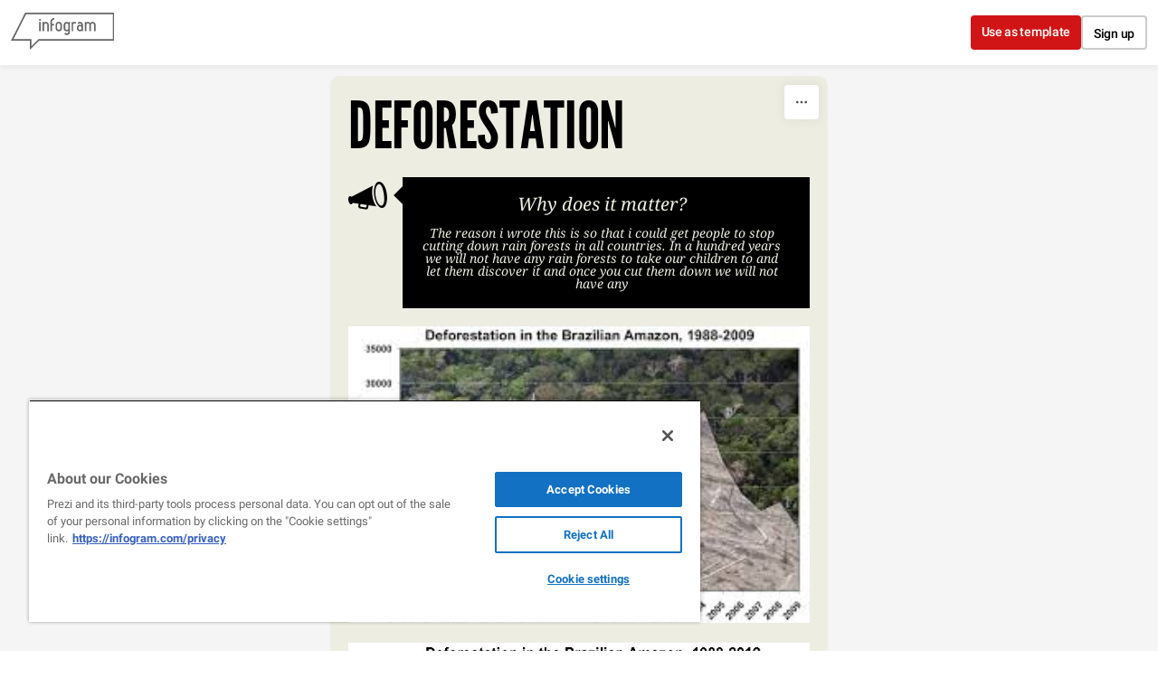

--- FILE ---
content_type: text/css; charset=utf-8
request_url: https://infogram.com/api/stylesheets/44
body_size: 1310
content:
.chart *{line-height:normal}.moveable{margin-bottom:20px!important}.capture-mode .moveable_w:last-child .moveable:last-child,.download-mode .moveable_w:last-child .moveable:last-child,.embed-mode .moveable_w:last-child .moveable:last-child,.web-mode .moveable_w:last-child .moveable:last-child{margin-bottom:0!important}.ig-separator{margin-bottom:0!important;margin-top:-20px;padding-bottom:20px;padding-top:20px}.video{padding-bottom:75%;height:0}.video iframe{border:0;width:100%;height:100%;position:absolute;top:0;left:0}.ig-items{margin:20px;padding-top:0}svg .igc-pie-center-text .igc-pie-center-text-node{font-family:'PT Sans Narrow','Arial Narrow';font-size:24px;fill:#626262;font-weight:400;font-style:normal}svg .igc-wc-node{cursor:default}.igc-treemap-node-text-name{font-family:PT Sans Narrow;font-weight:700}.igc-treemap-node-text-value{font-family:PT Sans Narrow}.igc-textual-figure{font-size:45px}.igc-sheets .igc-sheet .igc-sheet-ico,.igc-sheets .igc-sheet:hover .igc-sheet-ico{border-color:#7d7d7d}.igc-sheets .igc-sheet .igc-sheet-label,.igc-sheets .igc-sheet.active .igc-sheet-label,.igc-sheets .igc-sheet:hover .igc-sheet-label{color:#7d7d7d}.igc-sheet .igc-sheet-ico,.igc-sheet.active .igc-sheet-ico{background:0 0}.igc-sheets .igc-sheet.active .igc-sheet-ico::after,.igc-sheets .igc-sheet:hover .igc-sheet-ico::after{height:14px;width:14px;left:2px;top:2px;background:#7d7d7d}div[id^=table_]{margin-left:20px;margin-right:20px}div[id^=table_]>.inner{padding-left:0!important;padding-right:0!important}.igc-table-scroll{background:#dad8c1}.igc-table .igc-table-cell{border-width:0}.igc-table .igc-table-header{border-width:0}.chart>.inner{padding-left:21px;padding-right:21px}.ig-container{background:#edede2}#madewith a,#madewith a:active,#madewith a:hover,#madewith a:link,#madewith a:visited,.ig-copyright{color:#614829!important}.headline{font-family:League Gothic,Roboto Condensed;font-size:72px;color:#000;text-transform:uppercase}.chart-title{font-family:League Gothic,Roboto Condensed;font-weight:400;font-size:41px;color:#000;border-top:5px solid #000;border-bottom:2px solid #000}.bodytext{font-family:Noto Serif;font-size:16px;color:#494949}.quote{font-family:Noto Serif;font-style:italic;font-size:20px;text-align:center;color:#edede2;font-weight:400;position:relative}.quote .quotetext{background:#000;padding-top:20px;padding-left:20px;margin-left:60px;padding-right:30px}.quote .quotetitle{margin-left:60px;background:#000;padding-bottom:20px;padding-left:20px;padding-right:30px}.quote::before{content:'';position:absolute;top:10px;left:50px;width:0;height:0;border-top:10px solid transparent;border-bottom:10px solid transparent;border-right:10px solid #000}.quote::after{position:absolute;content:'';top:5px;left:0;border:none;background:url(https://cdn.jifo.co/i/templates/44/quote-shape.png) 0 0 no-repeat;width:43px;height:31px}.quotetitle{font-size:14px;margin-top:0;padding-top:15px}.map{background:0 0}#madewith.active a:hover,.headline.active:hover{color:#00b6b6!important}.titlepopup1,.titlepopup2{border-color:#00b6b6}.shrink .chart>.inner{padding-left:10px;padding-right:10px}.shrink .chart{margin-left:0;margin-right:0}.shrink .quote{margin-right:0}.ig-items ul:empty{display:none}.ig-separator-line{background:rgba(128,128,128,.5)}.heatmap-legend{background:rgba(237,237,226,.7)}.heatmap-label,.heatmap-legend-item{color:#000;font-size:11px;font-family:PT Sans Narrow}.igc-graph-pie-piece{stroke:rgba(237,237,226,0.7)}.igc-tabs .igc-tab-active{background:#edede2}.igc-tabs .igc-tab .igc-tab-content,.igc-tabs .igc-tab.icon-down:after{font-family:PT Sans Narrow;color:#000;font-weight:400}.igc-tab-switcher,.igc-tabs .igc-tab{color:#000}.igc-tabs.igc-tabs-dropdown .igc-tab-name{font-family:PT Sans Narrow;color:#000}.captiontext{font-family:PT Sans Narrow;color:#000;font-weight:400}.captiontext .innertext{line-height:1.5}.igc-table-search{color:#232323;font-size:16px;font-weight:400;font-family:PT Sans Narrow}#footer{margin-left:20px;margin-right:20px}.bodytext .innertext a,.bodytext .innertext a:visited{color:#00e}